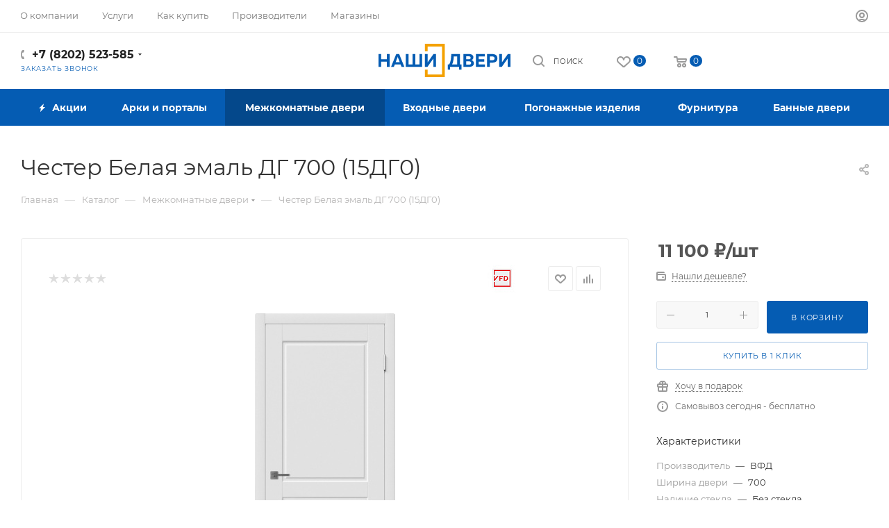

--- FILE ---
content_type: text/html; charset=UTF-8
request_url: https://nashidveri35.ru/bitrix/components/bitrix/sale.prediction.product.detail/ajax.php
body_size: -31
content:
	<script>
	BX.ready(function () {
		BX.onCustomEvent('onHasNewPrediction', ['', 'sale_gift_product_232174540']);
	});
	</script>
	

--- FILE ---
content_type: image/svg+xml
request_url: https://nashidveri35.ru/upload/CMax/7d7/czj6evi3sttjelltvygmhvlcjyvevi3m/%D0%BB%D0%BE%D0%B3%D0%BE.svg
body_size: 2929
content:
<?xml version="1.0" encoding="UTF-8"?>
<!DOCTYPE svg PUBLIC "-//W3C//DTD SVG 1.1//EN" "http://www.w3.org/Graphics/SVG/1.1/DTD/svg11.dtd">
<!-- Creator: CorelDRAW -->
<svg xmlns="http://www.w3.org/2000/svg" xml:space="preserve" width="135.504mm" height="34.082mm" version="1.1" style="shape-rendering:geometricPrecision; text-rendering:geometricPrecision; image-rendering:optimizeQuality; fill-rule:evenodd; clip-rule:evenodd"
viewBox="0 0 13550.4 3408.2"
 xmlns:xlink="http://www.w3.org/1999/xlink"
 xmlns:xodm="http://www.corel.com/coreldraw/odm/2003">
 <defs>
  <style type="text/css">
   <![CDATA[
    .fil0 {fill:#F4A100}
    .fil1 {fill:#055CB3;fill-rule:nonzero}
   ]]>
  </style>
 </defs>
 <g id="Слой_x0020_1">
  <metadata id="CorelCorpID_0Corel-Layer"/>
  <g id="_2063117006512">
   <polygon class="fil0" points="4763.18,6.17 6804,6.17 6804,3414.33 4763.18,3414.33 4763.18,2633.57 5043.95,2633.57 5043.95,3133.57 6523.23,3133.57 6523.23,286.94 5043.95,286.94 5043.95,754.87 4763.18,754.87 "/>
   <path class="fil1" d="M859.58 1045.42l0 526.44 -586.16 0 0 -526.44 -280.02 0 0 1306.75 280.02 0 0 -526.43 586.16 0 0 526.43 280.02 0 0 -1306.75 -280.02 0zm5047.78 1306.75l0 -1306.75 -263.21 0 -608.57 853.12c3.73,-54.13 5.6,-119.47 5.6,-179.21l0 -673.91 -280.02 0 0 1306.75 263.21 0 608.57 -853.12c-3.73,54.14 -5.6,119.48 -5.6,179.21l0 673.91 280.02 0zm-4332.8 0l97.07 -244.55 597.37 0 95.21 244.55 289.35 0 -532.03 -1306.75 -302.42 0 -533.9 1306.75 289.35 0zm365.89 -944.59c11.2,-26.14 20.53,-52.27 29.87,-102.67 9.33,50.4 18.67,76.53 28,102.67l182.94 468.56 -421.89 0 181.08 -468.56zm2540.69 944.59l0 -1306.75 -278.15 0 0 1054.73 -421.9 0 0 -1054.73 -280.01 0 0 1054.73 -421.89 0 0 -1054.73 -280.02 0 0 1306.75 1681.97 0z"/>
   <path class="fil1" d="M7353.57 2635.92l0 -283.75 922.19 0 0 283.75 246.41 0 0 -530.16 -166.14 0 0 -1060.34 -888.59 0c0,364.03 -39.2,759.78 -207.21,1060.34l-153.08 0 0 530.16 246.42 0zm375.22 -1338.48l347.22 0 0 808.32 -518.96 0c112,-214.68 153.07,-518.97 171.74,-808.32zm989.39 -252.02l0 1306.75 561.9 0c227.75,0 513.36,-69.07 513.36,-365.89 0,-192.28 -121.34,-287.48 -250.14,-324.82 115.74,-39.2 197.87,-132.54 197.87,-285.62 0,-224.01 -173.61,-330.42 -451.76,-330.42l-571.23 0zm795.25 910.99c0,141.88 -112.01,168.01 -237.08,168.01l-280.02 0 0 -336.02 294.95 0c112.01,0 222.15,29.87 222.15,168.01zm-50.41 -532.03c0,100.81 -76.53,149.34 -182.94,149.34l-281.88 0 0 -298.68 266.95 0c123.2,0 197.87,46.67 197.87,149.34zm537.64 -378.96l0 1306.75 931.52 0 0 -246.41 -651.5 0 0 -291.22 584.3 0 0 -244.55 -584.3 0 0 -278.15 640.3 0 0 -246.42 -920.32 0zm1151.8 0l0 1306.75 280.02 0 0 -429.36 212.81 0c315.48,0 563.77,-100.81 563.77,-438.69 0,-337.89 -248.29,-438.7 -563.77,-438.7l-492.83 0zm770.98 438.7c0,153.07 -121.34,192.28 -265.08,192.28l-225.88 0 0 -384.56 225.88 0c143.74,0 265.08,37.33 265.08,192.28zm1620.36 868.05l0 -1306.75 -263.21 0 -608.57 853.12c3.73,-54.13 5.6,-119.47 5.6,-179.21l0 -673.91 -280.02 0 0 1306.75 263.21 0 608.57 -853.12c-3.73,54.14 -5.6,119.48 -5.6,179.21l0 673.91 280.02 0z"/>
  </g>
 </g>
</svg>
